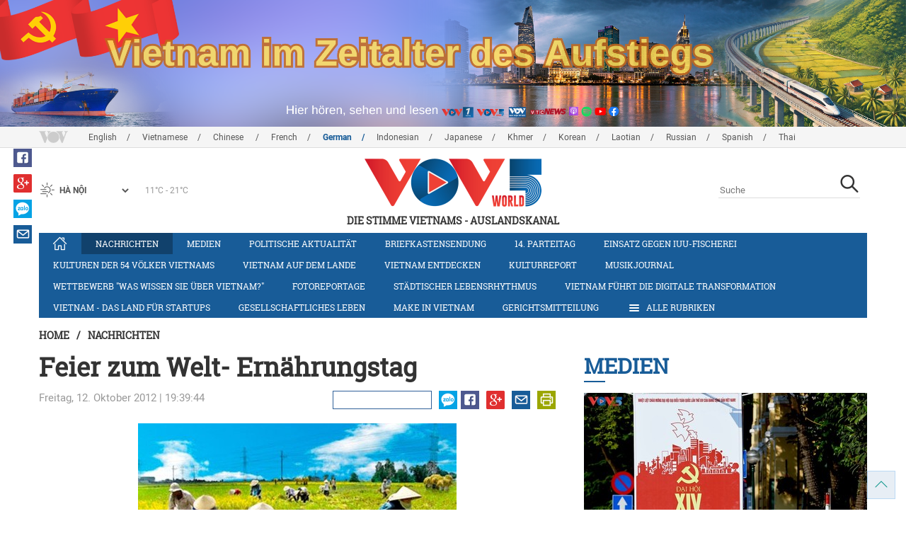

--- FILE ---
content_type: text/html; charset=utf-8
request_url: https://vovworld.vn/de-DE/nachrichten/feier-zum-welt-ernahrungstag-112674.vov
body_size: 13774
content:

<!DOCTYPE html>
<html xmlns="http://www.w3.org/1999/xhtml" xmlns:fb="http://www.facebook.com/2008/fbml" xmlns:og="http://ogp.me/ns#" itemscope="itemscope" itemtype="http://schema.org/WebPage" lang="en">
<head><title>
	Feier zum Welt- Ernährungstag
</title>
<!-- Meta -->
<meta http-equiv="content-type" content="text/html; charset=utf-8" /><meta name="robots" content="index,follow" /><meta id="ctl00_keywords" name="keywords" content="Welternährungstag, Bui Ba Bong, Landwirtschaft" /><meta id="ctl00_description" name="description" content="(VOVworld) - Die Landwirtschaft spielt eine wichtige Rolle bei der Entwicklung Vietnams." /><meta http-equiv="X-UA-Compatible" content="IE=edge" /><link href="//static.vovworld.vn/favicon.ico" rel="shortcut icon" type="image/x-icon" /><meta name="viewport" content="width=device-width, initial-scale=1" />
<!-- Favicon -->
<!-- CSS Page -->

<script type="text/javascript" src="https://static.vovworld.vn/web/App_Themes/Jscripts/mobileswitcher.js"></script>
<link rel='stylesheet' href='https://static.vovworld.vn/web/App_Themes/Styles/css/news.min.css?v20220114' />

<link href="https://static.vovworld.vn/web/App_Themes/Jscripts/weather/css/widget_css.css?v20190423" rel="stylesheet" />
<link href="https://static.vovworld.vn/web/App_Themes/Jscripts/weather/css/weather-icons.min.css" rel="stylesheet" />
<link rel='stylesheet' href='https://static.vovworld.vn/web/App_Themes/Styles/css/ext.css?v20190423' />
<link rel='stylesheet' href="https://static.vovworld.vn/web/App_Themes/Styles/ZPlayer/zplayer.min.css" />
<style type="text/css">
.header .qc img {max-width: 100%;}
</style>

<!--[if lt IE 9]>
<script src="/Jscripts/modernizr.js"></script>
<script src="/Jscripts/respond.js"></script>
<![endif]-->
<script type="text/javascript">var currentServerDate = '21.01.2026 04:24:26';</script>
<script type="text/javascript">var root_url = "https://vovworld.vn/";</script>
<script type="text/javascript"> var host = 'https://vovworld.vn';</script>
<script type="text/javascript"> var loghost = 'https://vovworld.vn';</script>
<script type="text/javascript" src="https://static.vovworld.vn/web/App_Themes/Jscripts/vendor/jquery.min.js"></script>
<script type="text/javascript" src="https://static.vovworld.vn/web/App_Themes/Jscripts/jquery.popupWindow.js"></script>
<script type="text/javascript" src="https://static.vovworld.vn/web/App_Themes/Jscripts/ui2.js?v=20230414.1"></script>
<script type="text/javascript" src="https://static.vovworld.vn/web/App_Themes/Jscripts/swfobject.js"></script>
<script type="text/javascript" src="https://static.vovworld.vn/web/App_Themes/Jscripts/widget/widget.js?v=20230414"></script>
<script type="text/javascript" src="https://static.vovworld.vn/web/App_Themes/Styles/ZPlayer/zplayer.min.js"></script>
<script>
(function (i, s, o, g, r, a, m) {
i['GoogleAnalyticsObject'] = r; i[r] = i[r] || function () {
(i[r].q = i[r].q || []).push(arguments)
}, i[r].l = 1 * new Date(); a = s.createElement(o),
m = s.getElementsByTagName(o)[0]; a.async = 1; a.src = g; m.parentNode.insertBefore(a, m)
})(window, document, 'script', 'https://www.google-analytics.com/analytics.js', 'ga');
ga('create', 'UA-19805285-3', 'auto');
ga('create', 'UA-97237969-1', 'auto', 'clientTracker');
ga('send', 'pageview');
ga('clientTracker.send', 'pageview');
</script>
<!-- Global site tag (gtag.js) - Google Analytics -->
<script async src="https://www.googletagmanager.com/gtag/js?id=G-4H4V4C26SD"></script>
<script>
window.dataLayer = window.dataLayer || [];
function gtag() { dataLayer.push(arguments); }
gtag('js', new Date());
gtag('config', 'G-4H4V4C26SD');
</script>

<meta property="og:type" content="article" />
<meta property="og:url" content="https://vovworld.vn/de-DE/content/NTQ4NTk=.vov" />
<meta property="og:site_name" content="Die Stimme Vietnams" />
<meta property="og:image" content="https://image.vovworld.vn/w500/Uploaded/vovworld/lnfsl/2012_10_12/thuhoachlua.jpg" />
<meta property="og:title" content="Feier zum Welt- Ern&#228;hrungstag" />
<meta property="og:description" content="(VOVworld) - Die Landwirtschaft spielt eine wichtige Rolle bei der Entwicklung Vietnams." />
<meta property="article:published_time" content="2012-10-12T19:39:44T+07:00" />
<meta property="article:section" content="Nachrichten" />
<link rel="canonical" href="https://vovworld.vn/de-DE/nachrichten/feier-zum-welt-ernahrungstag-112674.vov" />
<meta content="Welternährungstag, Bui Ba Bong, Landwirtschaft" name="news_keywords" />
<style type="text/css">
.article__body table img {display: block;margin: 0 auto;}
.article__body .wide-image {width: 100% !important;}
.article__body .content_video, .article__body .jwplayer {clear: both;}
.jwrail {width: 90% !important;}
.desc {display: block;}
.article__body .picBox2 td, .article__body .picBoxRight td {text-align: center;}
.inner-video .story__thumb iframe.cms-video {width: 100%;margin-top: 10px;height: 300px;}
body.ja-JP .article__body span.desc, body.lo-LA .article__body span.desc {text-align: center;}
</style>
<script type="text/javascript" src="https://static.vovworld.vn/web/App_Themes/Jscripts/jwplayer/jwplayer.js"></script>
<script type="text/javascript" src="https://static.vovworld.vn/web/App_Themes/Jscripts/story.js?v=3.2"></script>
<script src="https://static.vovworld.vn/web/App_Themes/Jscripts/photoSwipe/dist/photoswipe.min.js" defer></script>
<script src="https://static.vovworld.vn/web/App_Themes/Jscripts/photoSwipe/dist/photoswipe-ui-default.min.js" defer></script>
<link rel='stylesheet' href='https://static.vovworld.vn/web/App_Themes/Jscripts/photoSwipe/dist/default-skin/default-skin.css' />
</head>
<body class="de-DE">
<form name="aspnetForm" method="post" action="/de-DE/nachrichten/feier-zum-welt-ernahrungstag-112674.vov" id="aspnetForm">
<div>
<input type="hidden" name="__VIEWSTATE" id="__VIEWSTATE" value="LFSXc1jlucM76U+CvBY0c6y7lNDKnXpMekQigg4aOw4RvKrJWhJZRZdpDDaKNfYTTWlB33FSwIGKNLQ6b4pMpAeg0gtlT75DUrAU1JVNQBwBl/wHhHacMY3AjauINYP6" />
</div>

<div>

	<input type="hidden" name="__VIEWSTATEGENERATOR" id="__VIEWSTATEGENERATOR" value="B37EEB7D" />
</div>
<div id="fb-root"></div>
<script>
(function (d, s, id) {
var js, fjs = d.getElementsByTagName(s)[0];
if (d.getElementById(id)) return;
js = d.createElement(s); js.id = id;
js.src = "//connect.facebook.net/en_US/sdk.js#xfbml=1&version=v2.6";
fjs.parentNode.insertBefore(js, fjs);
}(document, 'script', 'facebook-jssdk'));
</script>
<div class="l-wrapper">
<div id="go-top" style="display: block;">
<a href="#header"><i class="spr spr--goTop"></i></a>
</div>

<style>
.topbar .box a {
color: red;
font-weight:bold !important;
}
</style>
<script>
$(document).ready(function () {
setInterval('changecolor()', 2000);
})
function changecolor() {
var back = ["#1995D6", "#EF393A", "#009688"];
var rand = back[Math.floor(Math.random() * back.length)];
//console.log(rand);
$('.topbar .box a').css('color', rand);
}
</script>
<header class="header header--center">

<div id="adsctl00_Header1_ctl00" class="qc qc-center clearfix">
<div style=" margin:0 auto;"><a href='https://vovworld.vn/de-DE/vietnam-im-zeitalter-des-aufstiegs/1129.vov' rel='190' class='adsitem' title='' target='_blank' tag='Vietnam - Ky nguyen vuon minh - Header'><img src='https://image.vovworld.vn/Uploaded/vovworld/Dgv/KyNguyenVuonMinh/Header/gebanner2500x350psd_TDJO.png' alt=''   /></a></div>
</div>
<script type="text/javascript">$(document).ready(function () {
rotatebanner('ctl00_Header1_ctl00', -9999, -1);
});
</script>
<div class="topbar">
<div class="l-grid">

<p class="language">


<a href="/en-US.vov" >English</a>



<a href="/vi-VN.vov" >Vietnamese</a>



<a href="/zh-CN.vov" >Chinese </a>



<a href="/fr-CH.vov" >French</a>



<a href="/de-DE.vov"  class="is-active">German</a>



<a href="/id-ID.vov" >Indonesian</a>



<a href="/ja-JP.vov" >Japanese</a>



<a href="/km-KH.vov" >Khmer</a>



<a href="/ko-KR.vov" >Korean</a>



<a href="/lo-LA.vov" >Laotian</a>



<a href="/ru-RU.vov" >Russian</a>



<a href="/es-ES.vov" >Spanish</a>



<a href="/th-TH.vov" >Thai</a>


</p>
<!-- language -->


<div id="weather-box" class="weather" class="tab-ctn">
<div id="weather-icon" style="float:left;"><i class="spr spr--w-snow"></i></div>
<select id="weather-location" style="float:left;" onchange="widgetWeather()"></select>
<div id="weather-temp" style="float:left;"><span class="temp">17°C - 26°C</span></div>
</div>

<div class="box" style="position: absolute; top: 110px; z-index: 15;">

</div>
</div>
</div>
<div class="l-grid">

<h1><a href="/de-DE.vov" class="logo" title="Deutsch"><span>Die Stimme Vietnams - Auslandskanal</span></a></h1>

<div class="search">
<input type="text" class="search__input txt_search txtsearch" data-lang="de-DE" placeholder="Suche">
<button class="search__button btn_search"><i class="spr spr--search"></i></button>
</div>
</div>
</header>

<nav class="nav nav--center">
<div class="l-grid">
<ul class="nav__list">
<li class="nav__parent nav__parent--home">

<a href="/de-DE.vov"><i class="spr spr--home"></i></a>

</li>

<li class="nav__parent  is-active">
<a href='/de-DE/nachrichten/380.vov' title="Nachrichten" rel="380">Nachrichten</a>
</li>

<li class="nav__parent ">
<a href='/de-DE/medien/876.vov' title="Medien" rel="876">Medien</a>
</li>

<li class="nav__parent ">
<a href='/de-DE/politische-aktualitat/418.vov' title="Politische Aktualität" rel="418">Politische Aktualität</a>
</li>

<li class="nav__parent ">
<a href='/de-DE/briefkastensendung/442.vov' title="Briefkastensendung" rel="442">Briefkastensendung</a>
</li>

<li class="nav__parent ">
<a href='/de-DE/14-parteitag/796.vov' title="14. Parteitag" rel="796">14. Parteitag</a>
</li>

<li class="nav__parent ">
<a href='/de-DE/einsatz-gegen-iuu-fischerei/1180.vov' title="Einsatz gegen IUU-Fischerei" rel="1180">Einsatz gegen IUU-Fischerei</a>
</li>

<li class="nav__parent ">
<a href='/de-DE/kulturen-der-54-volker-vietnams/643.vov' title="Kulturen der 54 Völker Vietnams" rel="643">Kulturen der 54 Völker Vietnams</a>
</li>

<li class="nav__parent ">
<a href='/de-DE/vietnam-auf-dem-lande/296.vov' title="Vietnam auf dem Lande" rel="296">Vietnam auf dem Lande</a>
</li>

<li class="nav__parent ">
<a href='/de-DE/vietnam-entdecken/650.vov' title="Vietnam entdecken" rel="650">Vietnam entdecken</a>
</li>

<li class="nav__parent ">
<a href='/de-DE/kulturreport/273.vov' title="Kulturreport" rel="273">Kulturreport</a>
</li>

<li class="nav__parent ">
<a href='/de-DE/musikjournal/298.vov' title="Musikjournal" rel="298">Musikjournal</a>
</li>

<li class="nav__parent ">
<a href='/de-DE/wettbewerb-was-wissen-sie-uber-vietnam/1030.vov' title="Wettbewerb &quot;Was wissen Sie über Vietnam?&quot;" rel="1030">Wettbewerb "Was wissen Sie über Vietnam?"</a>
</li>

<li class="nav__parent ">
<a href='/de-DE/fotoreportage/539.vov' title="Fotoreportage" rel="539">Fotoreportage</a>
</li>

<li class="nav__parent ">
<a href='/de-DE/stadtischer-lebensrhythmus/1157.vov' title="Städtischer Lebensrhythmus" rel="1157">Städtischer Lebensrhythmus</a>
</li>

<li class="nav__parent ">
<a href='/de-DE/vietnam-fuhrt-die-digitale-transformation/1159.vov' title="Vietnam führt die digitale Transformation" rel="1159">Vietnam führt die digitale Transformation</a>
</li>

<li class="nav__parent ">
<a href='/de-DE/vietnam-das-land-fur-startups/1071.vov' title="Vietnam - das Land für Startups" rel="1071">Vietnam - das Land für Startups</a>
</li>

<li class="nav__parent ">
<a href='/de-DE/gesellschaftliches-leben/407.vov' title="Gesellschaftliches Leben" rel="407">Gesellschaftliches Leben</a>
</li>

<li class="nav__parent ">
<a href='/de-DE/make-in-vietnam/1092.vov' title="Make in Vietnam" rel="1092">Make in Vietnam</a>
</li>

<li class="nav__parent ">
<a href='/de-DE/gerichtsmitteilung/885.vov' title="Gerichtsmitteilung" rel="885">Gerichtsmitteilung</a>
</li>

<li class="nav__parent all-section">
<a href="javascript:void(0);"><i class="spr spr--bars"></i>Alle Rubriken</a>
<ul class="nav__child">

<li>
<a href='/de-DE/nachrichten-video/670.vov' title="Nachrichten-Video" rel="670">Nachrichten-Video</a>
</li>

<li>
<a href='/de-DE/portrat/591.vov' title="Porträt" rel="591">Porträt</a>
</li>

<li>
<a href='/de-DE/14-parteitag/796.vov' title="14. Parteitag" rel="796">14. Parteitag</a>
</li>

<li>
<a href='/de-DE/parlamentswahl-2016/815.vov' title="Parlamentswahl 2016" rel="815">Parlamentswahl 2016</a>
</li>

<li>
<a href='/de-DE/neujahrsfest-tet/682.vov' title="Neujahrsfest Tet" rel="682">Neujahrsfest Tet</a>
</li>

<li>
<a href='/de-DE/reise/295.vov' title="Reise" rel="295">Reise</a>
</li>

<li>
<a href='/de-DE/radioasia/655.vov' title="RadioAsia" rel="655">RadioAsia</a>
</li>

<li>
<a href='/de-DE/facebook/660.vov' title="Facebook" rel="660">Facebook</a>
</li>

<li>
<a href='/de-DE/den-beschluss-der-partei-verwirklichen/1049.vov' title="Den Beschluss der Partei verwirklichen" rel="1049">Den Beschluss der Partei verwirklichen</a>
</li>

<li>
<a href='/de-DE/vietnam-im-zeitalter-des-aufstiegs/1129.vov' title="Vietnam im Zeitalter des Aufstiegs" rel="1129">Vietnam im Zeitalter des Aufstiegs</a>
</li>

</ul>
</li>
<li class="nav__parent is-last">
<a href="javascript:(void);"><i class="spr spr--search-white"></i></a>
<div class="nav__search">
<input type="text" class="search__input txt_search txtsearch2" data-lang="de-DE" placeholder="Suche">
<button class="search__button btn_search2">Tìm kiếm</button>
</div>
</li>
</ul>
</div>
</nav>
<!--end box-menu-->


<main class="">

<div class="l-grid">

<div class="breadcrumbs">
<a itemprop="title" href="/de-DE.vov">Home</a>
<span class="split">/</span>
<a id="ctl00_mainContent_BreadCumb1_hlZone" itemprop="title" href="/de-DE/nachrichten/380.vov">Nachrichten</a>
</div>

<div class="article-page__content">
<div class="l-grid__main">
<article class="article" id="cms-main-article">
<header class="article__header cms-title">
<h1>Feier zum Welt- Ernährungstag</h1>
</header>
<div class="article__meta">

<time>Freitag, 12. Oktober 2012 | 19:39:44</time>
<div class="article__social">
<div style="float: left">
<div class="fb-like" data-href="https://vovworld.vn/de-DE/content/NTQ4NTk=.vov" data-layout="button_count" data-action="like" data-size="small" data-show-faces="true" data-share="true"></div>
</div>
<a href="https://www.facebook.com/VOVDeutscheRedaktion/" target="_blank"><i class="spr spr--fb"></i></a>
<a href="javascript:;" class="sendsocial foo-glus" rel="gplus"><i class="spr spr--gplus"></i></a>
<div style="float: left; margin-left: 5px;" class="zalo-share-button" data-href="https://vovworld.vn/de-DE/content/NTQ4NTk=.vov" data-oaid="2892115417498936311" data-layout="icon" data-customize="true">
<a href="javascript:void(0);"><i class="spr spr--zalo"></i></a>
</div>
<a href="mailto:email@domain.com?subject=Feier zum Welt- Ernährungstag&amp;body=https%3a%2f%2fvovworld.vn%2fde-DE%2fnachrichten%2ffeier-zum-welt-ernahrungstag-112674.vov" id="ctl00_mainContent_sendmailContent1"><i class="spr spr--email"></i></a>
<a href="javascript:;" onclick="printdiv('#cms-main-article', 'https://static.vovworld.vn/w/App_Themes/styles/img/logo.png');return false;"><i class="spr spr--print"></i></a>
</div>
</div>
<div class="article__sapo cms-desc">

</div>
<div class="article__body cms-body">
<table class="body-image wide-image" align="center">
    <tbody>
        <tr>
            <td><img alt="Feier zum Welt- Ernährungstag - ảnh 1" src="https://image.vovworld.vn/w730/uploaded/vovworld/lnfsl/2012_10_12/thuhoachlua.jpg" width="450" class="cms-photo" data-photo-original-src="https://static.vovworld.vn/uploaded/giang/2012_10_12/thuhoachlua.jpg"></td>
        </tr>
        <tr>
            <td class="desc">Reisernte im Mekong-Delta.</td>
        </tr>
    </tbody>
</table>
<p>&nbsp;<br>
(VOVworld) - Die Landwirtschaft spielt eine wichtige Rolle bei der Entwicklung Vietnams. Das sagte der vietnamesische Vize-Landwirtschaftsminister Bui Ba Bong auf einer Veranstaltung in Hanoi, die anlässlich des Welternährungstages organisiert wurde. Die Landwirtschaft trage entscheidend dazu bei, die Lebensmittelsicherheit zu gewährleisten, die Armut zu bekämpfen und damit die soziale Sicherung zu garantieren, so Bong. Bei der Veranstaltung wurde außerdem die Rolle der Landwirtschaftsgenossenschaften betont. Laut dem Vize-Landwirtschaftsminister gibt es derzeit in Vietnam etwa 20.000 Genossenschaften. Fast die Hälfte davon gehören zur Landwirtschaft. Diese haben Millionen Arbeitsplätze geschaffen und den Bauern dabei geholfen, schrittweise aus der Armut zu kommen. Der Staat wolle deshalb verstärkt die Genossenschaften unterstützen, sagte der Vize-Landwirtschaftsminister:</p>
<p><em>“Die Landwirtschaftsgenossenschaften werden umstrukturiert. Parallel dazu sollen Bauern und Unternehmen enger zusammenarbeiten, damit die landwirtschaftlichen Produkte schneller und effizienter vermarktet werden können. Wir haben außerdem Schritte eingeleitet, um die landwirtschaftliche Produktion zu fördern.”</em> &nbsp;</p>
</div>



<div class="footer__social">
<div class="article__social">
<a href="javascript:;" class="sendsocial foo-fb" rel="facebook"><i class="spr spr--fb"></i></a>
<a href="javascript:;" class="sendsocial foo-glus" rel="gplus"><i class="spr spr--gplus"></i></a>
<div style="float: left; margin-left: 5px;" class="zalo-share-button" data-href="https://vovworld.vn/de-DE/content/NTQ4NTk=.vov" data-oaid="2892115417498936311" data-layout="icon" data-customize="true">
<a href="javascript:void(0);"><i class="spr spr--zalo"></i></a>
</div>
<a href="mailto:email@domain.com?subject=Feier zum Welt- Ernährungstag&amp;body=https%3a%2f%2fvovworld.vn%2fde-DE%2fnachrichten%2ffeier-zum-welt-ernahrungstag-112674.vov" id="ctl00_mainContent_sendmailContent2"><i class="spr spr--email"></i></a>
<a href="javascript:;" onclick="printdiv('#cms-main-article', 'https://static.vovworld.vn/w/App_Themes/styles/img/logo.png');return false;"><i class="spr spr--print"></i></a>
</div>
</div>

<div class="article__tagCloud">
<h3><span>Tag</span></h3>
<p>
<a href="/de-DE/tags/welternährungstag.vov" title="Welternährungstag">Welternährungstag</a><a href="/de-DE/tags/bui-ba-bong.vov" title=" Bui Ba Bong"> Bui Ba Bong</a><a href="/de-DE/tags/landwirtschaft.vov" title=" Landwirtschaft"> Landwirtschaft</a>
</p>
</div>


<section class="article__relate">

<section class="article__relate">
<header class="relate__header">
<a href="javascript:void(0);">Mehr zum Thema</a>
</header>
<div class="relate__body">

<article class="story">
<figure class="story__thumb">
<a href="/de-DE/nachrichten/seminar-uber-die-landwirtschaftsentwicklung-bis-2030-99261.vov" title="Seminar über die Landwirtschaftsentwicklung bis 2030">
<img src="https://image.vovworld.vn/200x120/Uploaded/vovworld/mxjwcajwp/2012_08_02/gatlua.webp.jpeg" alt="Seminar über die Landwirtschaftsentwicklung bis 2030" title="Seminar über die Landwirtschaftsentwicklung bis 2030" />
</a>
</figure>
<h2 class="story__heading">
<a href="/de-DE/nachrichten/seminar-uber-die-landwirtschaftsentwicklung-bis-2030-99261.vov" title="Seminar über die Landwirtschaftsentwicklung bis 2030">Seminar über die Landwirtschaftsentwicklung bis 2030</a>
</h2>
</article>

<article class="story">
<figure class="story__thumb">
<a href="/de-DE/wirtschaft/reisexportsforderung-in-vietnam-59185.vov" title="Reisexportsförderung in Vietnam">
<img src="https://image.vovworld.vn/200x120/Uploaded/vovworld/mxjwcajwp/2011_11_15/xuat_khau_gao.jpeg" alt="Reisexportsförderung in Vietnam" title="Reisexportsförderung in Vietnam" />
</a>
</figure>
<h2 class="story__heading">
<a href="/de-DE/wirtschaft/reisexportsforderung-in-vietnam-59185.vov" title="Reisexportsförderung in Vietnam">Reisexportsförderung in Vietnam</a>
</h2>
</article>

</div>
</section>

</section>

<section class="article__relate">

<section class="article__relate">
<header class="relate__header">
<a href="javascript:void(0);">Weiteres</a>
</header>
<div class="relate__body">

<article class="story">
<figure class="story__thumb">
<a href="/de-DE/nachrichten/14-parteitag-wissenschaft-technologie-und-innovation-sind-hauptentwicklungsimpulse-1460055.vov" title="14. Parteitag: Wissenschaft, Technologie und Innovation sind Hauptentwicklungsimpulse">
<img src="https://image.vovworld.vn/200x120/Uploaded/vovworld/wpxlwdxwp/2026_01_20/15-khoahoccongnghe_anh1_GACY.jpg" alt="14. Parteitag: Wissenschaft, Technologie und Innovation sind Hauptentwicklungsimpulse" title="14. Parteitag: Wissenschaft, Technologie und Innovation sind Hauptentwicklungsimpulse" />
</a>
</figure>
<h2 class="story__heading">
<a href="/de-DE/nachrichten/14-parteitag-wissenschaft-technologie-und-innovation-sind-hauptentwicklungsimpulse-1460055.vov" title="14. Parteitag: Wissenschaft, Technologie und Innovation sind Hauptentwicklungsimpulse">14. Parteitag: Wissenschaft, Technologie und Innovation sind Hauptentwicklungsimpulse</a>
</h2>
</article>

<article class="story">
<figure class="story__thumb">
<a href="/de-DE/nachrichten/14-parteitag-innere-starke-verstarkt-und-position-vietnams-erhoht-1459941.vov" title="14. Parteitag: Innere Stärke verstärkt und Position Vietnams erhöht">
<img src="https://image.vovworld.vn/200x120/Uploaded/vovworld/wpxlwdxwp/2026_01_20/4-daihoi_anh1_FLLO.jpg" alt="14. Parteitag: Innere Stärke verstärkt und Position Vietnams erhöht" title="14. Parteitag: Innere Stärke verstärkt und Position Vietnams erhöht" />
</a>
</figure>
<h2 class="story__heading">
<a href="/de-DE/nachrichten/14-parteitag-innere-starke-verstarkt-und-position-vietnams-erhoht-1459941.vov" title="14. Parteitag: Innere Stärke verstärkt und Position Vietnams erhöht">14. Parteitag: Innere Stärke verstärkt und Position Vietnams erhöht</a>
</h2>
</article>

<article class="story">
<figure class="story__thumb">
<a href="/de-DE/nachrichten/die-rede-des-kpv-generalsekretars-to-lam-spiegelt-neue-denkweise-uber-starke-und-wohlstand-wider-1460166.vov" title="Die Rede des KPV-Generalsekretärs To Lam spiegelt neue Denkweise über Stärke und Wohlstand wider">
<img src="https://image.vovworld.vn/200x120/Uploaded/vovworld/mxjwcajwp/2026_01_20/22-baiphatbieu_anh1_DZPO.jpg" alt="Die Rede des KPV-Generalsekretärs To Lam spiegelt neue Denkweise über Stärke und Wohlstand wider" title="Die Rede des KPV-Generalsekretärs To Lam spiegelt neue Denkweise über Stärke und Wohlstand wider" />
</a>
</figure>
<h2 class="story__heading">
<a href="/de-DE/nachrichten/die-rede-des-kpv-generalsekretars-to-lam-spiegelt-neue-denkweise-uber-starke-und-wohlstand-wider-1460166.vov" title="Die Rede des KPV-Generalsekretärs To Lam spiegelt neue Denkweise über Stärke und Wohlstand wider">Die Rede des KPV-Generalsekretärs To Lam spiegelt neue Denkweise über Stärke und Wohlstand wider</a>
</h2>
</article>

<article class="story">
<figure class="story__thumb">
<a href="/de-DE/nachrichten/die-stimme-vietnams-vermittelt-die-visionen-und-bestrebungen-des-14-parteitags-1460079.vov" title="Die Stimme Vietnams vermittelt die Visionen und Bestrebungen des 14. Parteitags">
<img src="https://image.vovworld.vn/200x120/Uploaded/vovworld/mxjwcajwp/2026_01_20/lansongdaitnvn_anh2_NQWI.jpg" alt="Die Stimme Vietnams vermittelt die Visionen und Bestrebungen des 14. Parteitags" title="Die Stimme Vietnams vermittelt die Visionen und Bestrebungen des 14. Parteitags" />
</a>
</figure>
<h2 class="story__heading">
<a href="/de-DE/nachrichten/die-stimme-vietnams-vermittelt-die-visionen-und-bestrebungen-des-14-parteitags-1460079.vov" title="Die Stimme Vietnams vermittelt die Visionen und Bestrebungen des 14. Parteitags">Die Stimme Vietnams vermittelt die Visionen und Bestrebungen des 14. Parteitags</a>
</h2>
</article>

</div>
</section>

</section>
</article>
</div>
<div class="l-grid__sub">

<script type="text/javascript">
$(document).ready(function () {
$('.popupbutton').click(function (event) {
event.preventDefault();
//window.open($(this).attr("href"), "popupWindow", "width=510,height=70,scrollbars=yes");
popupwindow($(this).attr("data-src"), 'Radio Box', 510, 70);
});
});
</script>
<div class="sidebar">

<div class="video-aside">
<div class="sidebar__title">
<a href="/de-DE/medien/876.vov" title="Medien">
<span>Medien</span>
</a>
</div>
<div class="video__content">
<div class="main">

<article class="story">
<figure class="story__thumb">
<a href="/de-DE/medien/hauptstadt-hanoi-voller-flaggen-und-blumen-im-vorfeld-des-14-parteitags-1458277.vov" title="Hauptstadt Hanoi voller Flaggen und Blumen im Vorfeld des 14. Parteitags">
<img src="https://image.vovworld.vn/400x240/Uploaded/vovworld/cqdhmdxwp/2026_01_16/Media/22_MWYT.jpg" alt="Hauptstadt Hanoi voller Flaggen und Blumen im Vorfeld des 14. Parteitags" title="Hauptstadt Hanoi voller Flaggen und Blumen im Vorfeld des 14. Parteitags" />
</a>
</figure>
<h2 class="story__heading">
<a href="/de-DE/medien/hauptstadt-hanoi-voller-flaggen-und-blumen-im-vorfeld-des-14-parteitags-1458277.vov" title="Hauptstadt Hanoi voller Flaggen und Blumen im Vorfeld des 14. Parteitags">Hauptstadt Hanoi voller Flaggen und Blumen im Vorfeld des 14. Parteitags</a>
</h2>
</article>

</div>
<div class="sub">

<article class="story">
<figure class="story__thumb">
<a href="/de-DE/medien/das-wolkenparadies-ta-xua-ein-globales-reiseziel-fur-2026-1456701.vov" title="Das Wolkenparadies Ta Xua – Ein globales Reiseziel für 2026">
<img src="https://image.vovworld.vn/200x120/Uploaded/vovworld/lnfsl/2026_01_11/taxua005_xnui_DOPW.jpg" alt="Das Wolkenparadies Ta Xua – Ein globales Reiseziel für 2026" title="Das Wolkenparadies Ta Xua – Ein globales Reiseziel für 2026" />
</a>
</figure>
<h2 class="story__heading">
<a href="/de-DE/medien/das-wolkenparadies-ta-xua-ein-globales-reiseziel-fur-2026-1456701.vov" title="Das Wolkenparadies Ta Xua – Ein globales Reiseziel für 2026">Das Wolkenparadies Ta Xua – Ein globales Reiseziel für 2026</a>
</h2>
</article>

<article class="story">
<figure class="story__thumb">
<a href="/de-DE/medien/quang-trung-kampagne-befehl-aus-herzen-millionen-wohnhauser-termingerecht-fertiggestellt-1454260.vov" title="Quang-Trung-Kampagne: Befehl aus Herzen – Millionen Wohnhäuser termingerecht fertiggestellt">
<img src="https://image.vovworld.vn/200x120/Uploaded/vovworld/wpxlwdxwp/2026_01_02/a6_qjkd_KODE.jpg" alt="Quang-Trung-Kampagne: Befehl aus Herzen – Millionen Wohnhäuser termingerecht fertiggestellt" title="Quang-Trung-Kampagne: Befehl aus Herzen – Millionen Wohnhäuser termingerecht fertiggestellt" />
</a>
</figure>
<h2 class="story__heading">
<a href="/de-DE/medien/quang-trung-kampagne-befehl-aus-herzen-millionen-wohnhauser-termingerecht-fertiggestellt-1454260.vov" title="Quang-Trung-Kampagne: Befehl aus Herzen – Millionen Wohnhäuser termingerecht fertiggestellt">Quang-Trung-Kampagne: Befehl aus Herzen – Millionen Wohnhäuser termingerecht fertiggestellt</a>
</h2>
</article>

</div>
</div>
</div>


<div class="list-aside">
<div class="sidebar__title">
<a href="javscript:void(0);">Am Beliebtesten</a>
</div>
<div class="list-aside__content">

<article class="story">
<figure class="story__thumb">
<a href="/de-DE/nachrichten/eroffnung-des-14-parteitags-der-kommunistischen-partei-vietnams-1459699.vov" title="Eröffnung des 14. Parteitags der Kommunistischen Partei Vietnams">
<img src="https://image.vovworld.vn/120x90/Uploaded/vovworld/cqdhmdxwp/2026_01_20/phacc89nacc81nhkhaimacca3cdacca3ihocca3cc82i_anh11_TBNL.jpg" alt="Eröffnung des 14. Parteitags der Kommunistischen Partei Vietnams" title="Eröffnung des 14. Parteitags der Kommunistischen Partei Vietnams" />
</a>
</figure>
<h2 class="story__heading">
<a href="/de-DE/nachrichten/eroffnung-des-14-parteitags-der-kommunistischen-partei-vietnams-1459699.vov" title="Eröffnung des 14. Parteitags der Kommunistischen Partei Vietnams">

Eröffnung des 14. Parteitags der Kommunistischen Partei Vietnams
</a>
</h2>
</article>

<article class="story">
<figure class="story__thumb">
<a href="/de-DE/nachrichten/russischer-akademiker-die-erfahrungen-vietnams-sind-wertvoll-fur-die-kp-der-russischen-foderation-1458515.vov" title="Russischer Akademiker: Die Erfahrungen Vietnams sind wertvoll für die KP der Russischen Föderation">
<img src="https://image.vovworld.vn/120x90/Uploaded/vovworld/cqdhmdxwp/2026_01_16/received_1275522231280158_GVVN.jpeg" alt="Russischer Akademiker: Die Erfahrungen Vietnams sind wertvoll für die KP der Russischen Föderation" title="Russischer Akademiker: Die Erfahrungen Vietnams sind wertvoll für die KP der Russischen Föderation" />
</a>
</figure>
<h2 class="story__heading">
<a href="/de-DE/nachrichten/russischer-akademiker-die-erfahrungen-vietnams-sind-wertvoll-fur-die-kp-der-russischen-foderation-1458515.vov" title="Russischer Akademiker: Die Erfahrungen Vietnams sind wertvoll für die KP der Russischen Föderation">

Russischer Akademiker: Die Erfahrungen Vietnams sind wertvoll für die KP der Russischen Föderation
</a>
</h2>
</article>

<article class="story">
<figure class="story__thumb">
<a href="/de-DE/nachrichten/der-14-parteitag-findet-ab-dem-19-januar-in-hanoi-statt-1459252.vov" title="Der 14. Parteitag findet ab dem 19. Januar in Hanoi statt">
<img src="https://image.vovworld.vn/120x90/Uploaded/vovworld/wpxlwdxwp/2026_01_19/1-dhlanthuxivcuadang_GFMG.jpg" alt="Der 14. Parteitag findet ab dem 19. Januar in Hanoi statt" title="Der 14. Parteitag findet ab dem 19. Januar in Hanoi statt" />
</a>
</figure>
<h2 class="story__heading">
<a href="/de-DE/nachrichten/der-14-parteitag-findet-ab-dem-19-januar-in-hanoi-statt-1459252.vov" title="Der 14. Parteitag findet ab dem 19. Januar in Hanoi statt">

Der 14. Parteitag findet ab dem 19. Januar in Hanoi statt
</a>
</h2>
</article>

<article class="story">
<figure class="story__thumb">
<a href="/de-DE/nachrichten/vorbereitungssitzung-des-14-parteitag-der-kpv-1459294.vov" title="Vorbereitungssitzung des 14. Parteitag der KPV">
<img src="https://image.vovworld.vn/120x90/Uploaded/vovworld/wpxlwdxwp/2026_01_19/12phientrubidaihoidang01_SXAB.jpg" alt="Vorbereitungssitzung des 14. Parteitag der KPV" title="Vorbereitungssitzung des 14. Parteitag der KPV" />
</a>
</figure>
<h2 class="story__heading">
<a href="/de-DE/nachrichten/vorbereitungssitzung-des-14-parteitag-der-kpv-1459294.vov" title="Vorbereitungssitzung des 14. Parteitag der KPV">

Vorbereitungssitzung des 14. Parteitag der KPV
</a>
</h2>
</article>

<article class="story">
<figure class="story__thumb">
<a href="/de-DE/nachrichten/myanmar-startet-zweite-runde-der-parlamentswahlen-1456696.vov" title="Myanmar startet zweite Runde der Parlamentswahlen">
<img src="https://image.vovworld.vn/120x90/Uploaded/vovworld/mxjwcajwp/2026_01_11/12myanmarbaucu_ZZWF.jpg" alt="Myanmar startet zweite Runde der Parlamentswahlen" title="Myanmar startet zweite Runde der Parlamentswahlen" />
</a>
</figure>
<h2 class="story__heading">
<a href="/de-DE/nachrichten/myanmar-startet-zweite-runde-der-parlamentswahlen-1456696.vov" title="Myanmar startet zweite Runde der Parlamentswahlen">

Myanmar startet zweite Runde der Parlamentswahlen
</a>
</h2>
</article>

</div>
</div>


<div class="todayradio-aside">
<div class="audio-action-sidebar">

<button class="audio-action__btn is-first openmedia popupbutton" data-src="/RadioPlayer.aspx?c=channel5"><span>Livestream VOV5</span></button>


</div>
<div class="sidebar__title ">
<a href="javascript:void(0);">
<span>Sendungen hören</span>
</a>
</div>
<div class="todayradio__content">

<a href="/de-DE/sendungen-horen/20012026-1460235.vov">
<i class="spr spr--calendar"></i>
<span>
20/01/2026
</span>
</a>

<a href="/de-DE/sendungen-horen/19012026-1459715.vov">
<i class="spr spr--calendar"></i>
<span>
19/01/2026
</span>
</a>

<a href="/de-DE/sendungen-horen/18012026-1459050.vov">
<i class="spr spr--calendar"></i>
<span>
18/01/2026
</span>
</a>

<a href="/de-DE/sendungen-horen/17012026-1458856.vov">
<i class="spr spr--calendar"></i>
<span>
17/01/2026
</span>
</a>

<a href="/de-DE/sendungen-horen/16012026-1458547.vov">
<i class="spr spr--calendar"></i>
<span>
16/01/2026
</span>
</a>

</div>
</div>


<div class="list-aside">
<div class="sidebar__title ">
<a href="/de-DE/eventlist.vov">Ereignisse</a>
</div>


<div class="list-aside__content">
<h3 class="mini-title">
<a href="/de-DE/event/vietnam-das-land-fur-startups/657.vov" title="Vietnam – das Land für Startups">Vietnam – das Land für Startups</a>
</h3>

<article class="story">
<figure class="story__thumb">
<a href="/de-DE/vietnam-das-land-fur-startups/blatter-werden-zum-exportrohstoff-in-nghe-an-1393739.vov" title="Blätter werden zum Exportrohstoff in Nghe An">
<img src="https://image.vovworld.vn/120x90/Uploaded/vovworld/mxjwcajwp/2025_05_22/qgkn-anh3_CRVG.jpg" alt="Blätter werden zum Exportrohstoff in Nghe An" title="Blätter werden zum Exportrohstoff in Nghe An" />
</a>
</figure>
<h2 class="story__heading">
<a href="/de-DE/vietnam-das-land-fur-startups/blatter-werden-zum-exportrohstoff-in-nghe-an-1393739.vov" title="Blätter werden zum Exportrohstoff in Nghe An">Blätter werden zum Exportrohstoff in Nghe An</a>
</h2>
</article>

<article class="story">
<figure class="story__thumb">
<a href="/de-DE/vietnam-das-land-fur-startups/vietnamesische-studenten-und-die-herstellung-der-weltweit-ersten-biomassepellets-aus-knoblauchschalen-1391641.vov" title="Vietnamesische Studenten und die Herstellung der weltweit ersten Biomassepellets aus Knoblauchschalen">
<img src="https://image.vovworld.vn/120x90/Uploaded/vovworld/mxjwcajwp/2025_05_15/qgkn-anh2_BNQT.jpg" alt="Vietnamesische Studenten und die Herstellung der weltweit ersten Biomassepellets aus Knoblauchschalen" title="Vietnamesische Studenten und die Herstellung der weltweit ersten Biomassepellets aus Knoblauchschalen" />
</a>
</figure>
<h2 class="story__heading">
<a href="/de-DE/vietnam-das-land-fur-startups/vietnamesische-studenten-und-die-herstellung-der-weltweit-ersten-biomassepellets-aus-knoblauchschalen-1391641.vov" title="Vietnamesische Studenten und die Herstellung der weltweit ersten Biomassepellets aus Knoblauchschalen">Vietnamesische Studenten und die Herstellung der weltweit ersten Biomassepellets aus Knoblauchschalen</a>
</h2>
</article>

<article class="story">
<figure class="story__thumb">
<a href="/de-DE/vietnam-das-land-fur-startups/erfolge-aus-dem-durian-anbau-des-landwirts-chin-em-in-hau-giang-1385568.vov" title="Erfolge aus dem Durian-Anbau des Landwirts Chin Em in Hau Giang">
<img src="https://image.vovworld.vn/120x90/Uploaded/vovworld/bpcgpivo/2025_04_24/qgkn-anh1_YDHO.jpg" alt="Erfolge aus dem Durian-Anbau des Landwirts Chin Em in Hau Giang" title="Erfolge aus dem Durian-Anbau des Landwirts Chin Em in Hau Giang" />
</a>
</figure>
<h2 class="story__heading">
<a href="/de-DE/vietnam-das-land-fur-startups/erfolge-aus-dem-durian-anbau-des-landwirts-chin-em-in-hau-giang-1385568.vov" title="Erfolge aus dem Durian-Anbau des Landwirts Chin Em in Hau Giang">Erfolge aus dem Durian-Anbau des Landwirts Chin Em in Hau Giang</a>
</h2>
</article>

<article class="story">
<figure class="story__thumb">
<a href="/de-DE/nachrichten/premierminister-pham-minh-chinh-nur-wenn-die-jugend-stark-ist-ist-auch-die-nation-stark-1384336.vov" title="Premierminister Pham Minh Chinh: Nur wenn die Jugend stark ist, ist auch die Nation stark">
<img src="https://image.vovworld.vn/120x90/Uploaded/vovworld/lnfsl/2025_04_20/10-thutuongphamminhchinh_YHOU.jpg" alt="Premierminister Pham Minh Chinh: Nur wenn die Jugend stark ist, ist auch die Nation stark" title="Premierminister Pham Minh Chinh: Nur wenn die Jugend stark ist, ist auch die Nation stark" />
</a>
</figure>
<h2 class="story__heading">
<a href="/de-DE/nachrichten/premierminister-pham-minh-chinh-nur-wenn-die-jugend-stark-ist-ist-auch-die-nation-stark-1384336.vov" title="Premierminister Pham Minh Chinh: Nur wenn die Jugend stark ist, ist auch die Nation stark">Premierminister Pham Minh Chinh: Nur wenn die Jugend stark ist, ist auch die Nation stark</a>
</h2>
</article>

<article class="story">
<figure class="story__thumb">
<a href="/de-DE/vietnam-das-land-fur-startups/chau-ngoc-diu-aus-an-giang-exportiert-palmzucker-nach-europa-1383565.vov" title="Chau Ngoc Diu aus An Giang exportiert Palmzucker nach Europa">
<img src="https://image.vovworld.vn/120x90/Uploaded/vovworld/bpcgpivo/2025_04_17/qgkn-anh1_WDSO.jpg" alt="Chau Ngoc Diu aus An Giang exportiert Palmzucker nach Europa" title="Chau Ngoc Diu aus An Giang exportiert Palmzucker nach Europa" />
</a>
</figure>
<h2 class="story__heading">
<a href="/de-DE/vietnam-das-land-fur-startups/chau-ngoc-diu-aus-an-giang-exportiert-palmzucker-nach-europa-1383565.vov" title="Chau Ngoc Diu aus An Giang exportiert Palmzucker nach Europa">Chau Ngoc Diu aus An Giang exportiert Palmzucker nach Europa</a>
</h2>
</article>

</div>



<div class="list-aside__content">
<h3 class="mini-title">
<a href="/de-DE/event/hoheit-uber-meer-und-inseln-vietnams/594.vov" title="Hoheit über Meer und Inseln Vietnams">Hoheit über Meer und Inseln Vietnams</a>
</h3>

<article class="story">
<figure class="story__thumb">
<a href="/de-DE/nachrichten/alle-aktivitaten-anderer-lander-auf-der-inselgruppe-hoang-sa-ohne-genehmigung-vietnams-sind-illegal-1456331.vov" title="Alle Aktivitäten anderer Länder auf der Inselgruppe Hoang Sa ohne Genehmigung Vietnams sind illegal">
<img src="https://image.vovworld.vn/120x90/Uploaded/vovworld/cqdhmdxwp/2026_01_09/23-moihoatdong_ASVF.jpg" alt="Alle Aktivitäten anderer Länder auf der Inselgruppe Hoang Sa ohne Genehmigung Vietnams sind illegal" title="Alle Aktivitäten anderer Länder auf der Inselgruppe Hoang Sa ohne Genehmigung Vietnams sind illegal" />
</a>
</figure>
<h2 class="story__heading">
<a href="/de-DE/nachrichten/alle-aktivitaten-anderer-lander-auf-der-inselgruppe-hoang-sa-ohne-genehmigung-vietnams-sind-illegal-1456331.vov" title="Alle Aktivitäten anderer Länder auf der Inselgruppe Hoang Sa ohne Genehmigung Vietnams sind illegal">Alle Aktivitäten anderer Länder auf der Inselgruppe Hoang Sa ohne Genehmigung Vietnams sind illegal</a>
</h2>
</article>

<article class="story">
<figure class="story__thumb">
<a href="/de-DE/nachrichten/vietnam-ubergibt-protestnote-gegen-chinas-fischereiverbot-im-ostmeer-1391636.vov" title="Vietnam übergibt Protestnote gegen Chinas Fischereiverbot im Ostmeer">
<img src="https://image.vovworld.vn/120x90/Uploaded/vovworld/mxjwcajwp/2025_05_15/tintd-vntraocongham_PYQA.jpg" alt="Vietnam übergibt Protestnote gegen Chinas Fischereiverbot im Ostmeer" title="Vietnam übergibt Protestnote gegen Chinas Fischereiverbot im Ostmeer" />
</a>
</figure>
<h2 class="story__heading">
<a href="/de-DE/nachrichten/vietnam-ubergibt-protestnote-gegen-chinas-fischereiverbot-im-ostmeer-1391636.vov" title="Vietnam übergibt Protestnote gegen Chinas Fischereiverbot im Ostmeer">Vietnam übergibt Protestnote gegen Chinas Fischereiverbot im Ostmeer</a>
</h2>
</article>

<article class="story">
<figure class="story__thumb">
<a href="/de-DE/nachrichten/vietnam-uberreicht-protestnoten-gegen-verletzung-seiner-souveranitat-uber-die-truong-sa-inselgruppe-1388134.vov" title="Vietnam überreicht Protestnoten gegen Verletzung seiner Souveränität über die Truong-Sa-Inselgruppe">
<img src="https://image.vovworld.vn/120x90/Uploaded/vovworld/mxjwcajwp/2025_05_03/19-traocongham_RXPR.jpg" alt="Vietnam überreicht Protestnoten gegen Verletzung seiner Souveränität über die Truong-Sa-Inselgruppe" title="Vietnam überreicht Protestnoten gegen Verletzung seiner Souveränität über die Truong-Sa-Inselgruppe" />
</a>
</figure>
<h2 class="story__heading">
<a href="/de-DE/nachrichten/vietnam-uberreicht-protestnoten-gegen-verletzung-seiner-souveranitat-uber-die-truong-sa-inselgruppe-1388134.vov" title="Vietnam überreicht Protestnoten gegen Verletzung seiner Souveränität über die Truong-Sa-Inselgruppe">Vietnam überreicht Protestnoten gegen Verletzung seiner Souveränität über die Truong-Sa-Inselgruppe</a>
</h2>
</article>

<article class="story">
<figure class="story__thumb">
<a href="/de-DE/nachrichten/vietnam-fordert-von-china-den-stopp-aller-verletzungen-der-inselgruppe-hoang-sa-1340172.vov" title="Vietnam fordert von China den Stopp aller Verletzungen der Inselgruppe Hoang Sa">
<img src="https://image.vovworld.vn/120x90/Uploaded/vovworld/mxjwcajwp/2024_10_31/21vietnammongmuontrungquocdungcachoatdongviphamobiendong_IMSS.jpg" alt="Vietnam fordert von China den Stopp aller Verletzungen der Inselgruppe Hoang Sa" title="Vietnam fordert von China den Stopp aller Verletzungen der Inselgruppe Hoang Sa" />
</a>
</figure>
<h2 class="story__heading">
<a href="/de-DE/nachrichten/vietnam-fordert-von-china-den-stopp-aller-verletzungen-der-inselgruppe-hoang-sa-1340172.vov" title="Vietnam fordert von China den Stopp aller Verletzungen der Inselgruppe Hoang Sa">Vietnam fordert von China den Stopp aller Verletzungen der Inselgruppe Hoang Sa</a>
</h2>
</article>

<article class="story">
<figure class="story__thumb">
<a href="/de-DE/nachrichten/gegen-gewalttatigkeiten-chinesischer-ordnungskrafte-gegen-vietnamesische-fischer-entschlossen-protestieren-1332555.vov" title="Gegen Gewalttätigkeiten chinesischer Ordnungskräfte gegen vietnamesische Fischer entschlossen protestieren">
<img src="https://image.vovworld.vn/120x90/Uploaded/vovworld/mxjwcajwp/2024_10_03/06kienquyetphandoitrungquochanhxuthobaovoingudanvietnam_GGXO.jpg" alt="Gegen Gewalttätigkeiten chinesischer Ordnungskräfte gegen vietnamesische Fischer entschlossen protestieren" title="Gegen Gewalttätigkeiten chinesischer Ordnungskräfte gegen vietnamesische Fischer entschlossen protestieren" />
</a>
</figure>
<h2 class="story__heading">
<a href="/de-DE/nachrichten/gegen-gewalttatigkeiten-chinesischer-ordnungskrafte-gegen-vietnamesische-fischer-entschlossen-protestieren-1332555.vov" title="Gegen Gewalttätigkeiten chinesischer Ordnungskräfte gegen vietnamesische Fischer entschlossen protestieren">Gegen Gewalttätigkeiten chinesischer Ordnungskräfte gegen vietnamesische Fischer entschlossen protestieren</a>
</h2>
</article>

</div>


</div>

</div>

</div>
</div>
</div>
<div class="pswp" tabindex="-1" role="dialog" aria-hidden="true">
<div class="pswp__bg"></div>
<div class="pswp__scroll-wrap">
<div class="pswp__container">
<div class="pswp__item"></div>
<div class="pswp__item"></div>
<div class="pswp__item"></div>
</div>
<div class="pswp__ui pswp__ui--hidden">
<div class="pswp__top-bar">
<div class="pswp__counter"></div>
<a class="pswp__button pswp__button--close" title="Close (Esc)"></a>
<a class="pswp__button pswp__button--share" title="Share"></a>
<a class="pswp__button pswp__button--fs" title="Toggle fullscreen"></a>
<a class="pswp__button pswp__button--zoom" title="Zoom in/out"></a>
<div class="pswp__preloader">
<div class="pswp__preloader__icn">
<div class="pswp__preloader__cut">
<div class="pswp__preloader__donut"></div>
</div>
</div>
</div>
</div>
<div class="pswp__share-modal pswp__share-modal--hidden pswp__single-tap">
<div class="pswp__share-tooltip"></div>
</div>
<a class="pswp__button pswp__button--arrow--left" title="Previous (arrow left)">
</a>
<a class="pswp__button pswp__button--arrow--right" title="Next (arrow right)">
</a>
<div class="pswp__caption">
<div class="pswp__caption__center"></div>
</div>
</div>
</div>
</div>

</main>

<div class="l-grid">
<div class="event-news">
<h3><a class="box-title" href="/de-DE/eventlist.vov">Ereignisse :</a></h3>
<div class="box-content">

<span class="mini-title">
<a href="/de-DE/event/apec-2017/613.vov" title="APEC 2017">APEC 2017</a>
</span>

<span class="mini-title">
<a href="/de-DE/event/mitgefuhl-menschlichkeit/593.vov" title="Mitgefühl & Menschlichkeit">Mitgefühl & Menschlichkeit</a>
</span>

</div>
</div>
</div>

<footer class="footer">
<div class="vov-chanel">
<div class="l-grid">
<a href="http://vov.vn/RadioPlayer.aspx?c=vov1">VOV1</a>
<a href="http://vov.vn/RadioPlayer.aspx?c=vov2">VOV2</a>
<a href="http://vov.vn/RadioPlayer.aspx?c=vov3">VOV3</a>
<a href="http://tnvn.gov.vn:9988/">VOV4</a>
<a href="http://vov.vn/RadioPlayer.aspx?c=vov5">VOV5</a>
<a href="http://vov.vn/RadioPlayer.aspx?c=vovgt">VOVGT-Ha Noi</a>
<a href="http://vov.vn/RadioPlayer.aspx?c=vovgtsg">VOVGT-TP.HCM</a>
<a href="http://vov.vn/RadioPlayer.aspx?c=vovtv">VOVTV</a>
</div>
</div>

<ul class="footer__cate">

<li>
<a href='/de-DE/hoheit-uber-meer-und-inseln-vietnams/715.vov' title="Hoheit über Meer und Inseln Vietnams" rel="715">Hoheit über Meer und Inseln Vietnams</a>
</li>


<li>
<a href='/de-DE/im-fokus/630.vov' title="Im Fokus" rel="630">Im Fokus</a>
</li>


<li>
<a href='/de-DE/fotoreportage/539.vov' title="Fotoreportage" rel="539">Fotoreportage</a>
</li>

                                <li class="split"></li>
            

</ul>


<div class="footer__language">
<div class="l-grid">
<span class="title"><i class="spr spr--global"></i>Language:</span>


<a href="/en-US.vov"><i class="spr spr--c-english"></i>English</a>



<a href="/vi-VN.vov"><i class="spr spr--c-vietnamese"></i>Vietnamese</a>



<a href="/zh-CN.vov"><i class="spr spr--c-chinese"></i>Chinese </a>



<a href="/fr-CH.vov"><i class="spr spr--c-french"></i>French</a>



<a href="/de-DE.vov"><i class="spr spr--c-german"></i>German</a>



<a href="/id-ID.vov"><i class="spr spr--c-indonesian"></i>Indonesian</a>



<a href="/ja-JP.vov"><i class="spr spr--c-japanese"></i>Japanese</a>



<a href="/km-KH.vov"><i class="spr spr--c-khmer"></i>Khmer</a>



<a href="/ko-KR.vov"><i class="spr spr--c-korean"></i>Korean</a>



<a href="/lo-LA.vov"><i class="spr spr--c-laotian"></i>Laotian</a>



<a href="/ru-RU.vov"><i class="spr spr--c-russian"></i>Russian</a>



<a href="/es-ES.vov"><i class="spr spr--c-spanish"></i>Spanish</a>



<a href="/th-TH.vov"><i class="spr spr--c-thai"></i>Thai</a>


</div>
</div>
<!-- language footer-->

<div class="l-grid">
<section class="footer__meta">
<div class="author">
<p>Online-Genehmigung:<br>
14444/GP-BTTTT erteilt am 5.9.2011&nbsp;<br>
2113/GP-BTTTT erteilt am 6.12.2011&nbsp;<br>
Zuständig für den Inhalt:<br>
Direktorin Pho Cam Hoa<br>
Vizedirektorin: Nguyen Thi Thu Hoa</p>
<p>Vizedirektorin: Hoang Thi Kim Thu</p>
<p>Vizedirektorin:Bui Manh Hung</p>
</div>
<div class="copyright">
<p>Auslandskanal –&nbsp;Radiosender<br>
„Die Stimme Vietnams“</p>
<p>45 Ba Trieu, Hanoi, Vietnam<br>
Telefon: +84 24 39 36&nbsp;52 18 <br>
Fax: +84 24 38 26 67 07<br>
E-Mail: <a href="mailto:vovworld@vov.org.vn">deutsch_vov@yahoo.com</a>&nbsp;-&nbsp;<a href="mailto:vovworld@vov.vn">vovworld@vov.vn</a></p>
<br />
<a href="/de-DE/introvov.vov">VOV</a><span>-</span>
<a href="/de-DE/introvov5.vov">VOV5 </a><span>-</span>
<a href="/de-DE/introsection.vov">DEUTSCHE REDAKTION</a><span>-</span>
<a href="/de-DE/contactus.vov">KONTAKT</a>
</div>
</section>
</div>
</footer>

</div>
<ul class="floating-social">
<li>
<a href="https://www.facebook.com/VOVDeutscheRedaktion/" target="_blank"><i class="spr spr--fb"></i></a>
</li>
<li>
<a href="javascript:void(0);" class="sendsocial foo-glus" rel="gplus"><i class="spr spr--gplus"></i></a>
</li>
<li>
<div class="zalo-share-button" data-href="/de-DE.vov" data-oaid="2892115417498936311" data-layout="icon" data-customize="true">
<a href="javascript:void(0);"><i class="spr spr--zalo"></i></a>
</div>
</li>
<li>
<a href="/de-DE/contactus.vov"><i class="spr spr--email"></i></a>
</li>
</ul>
<!-- JS Global Compulsory -->
<script type="text/javascript" src="https://static.vovworld.vn/web/App_Themes/Jscripts/log.js?v3"></script>
<script type="text/javascript">logging('54859', '380', 1, 'de-DE');</script>
<script src="https://static.vovworld.vn/web/App_Themes/Jscripts/news.min.js" defer></script>
<script type="text/javascript" src="https://static.vovworld.vn/web/App_Themes/Jscripts/ui.js?v1.5"></script>
<script src="https://sp.zalo.me/plugins/sdk.js"></script>

<script type="text/javascript">
$(document).ready(function () {
$(".article__body img").wrap(function (index) {
var _this = $(this);
var src = $(this).attr("src");
src = src.replace("w630", "");
var box_desc = $(this).parent().find(".image_caption");
if (box_desc == null) {
box_desc = $(this).find("em");
}
var desc = box_desc == null ? document.title.replace("\"", "&quot;").replace("“", "&quot;").replace("”", "&quot;") : box_desc.text();
return "<a class='photo' href='" + src + "' data-desc='" + (desc == undefined ? "" : desc) + "' data-index='" + index + "' />";
});
$('.article__body').each(function () {
var $pic = $(this),
getItems = function () {
var items = [];
$pic.find('a.photo').each(function () {
var item = { src: $(this).attr("href"), w: 0, h: 0, title: $(this).attr("data-desc") }
items.push(item);
});
return items;
}
var items = getItems();
var $pswp = $('.pswp')[0];
$pic.on('click', 'a.photo', function (event) {
event.preventDefault();
var $index = $(this).data('index');
var options = {
index: $index,
showAnimationDuration: 0,
hideAnimationDuration: 0,
tapToClose: true,
shareEl: false,
captionEl: true
}
// Initialize PhotoSwipe
var lightBox = new PhotoSwipe($pswp, PhotoSwipeUI_Default, items, options);
lightBox.init();
});
});
});
</script>

</form>
</body>
</html>


--- FILE ---
content_type: text/plain; charset=utf-8
request_url: https://vovworld.vn/ajax/tool.ashx?type=time&first=true&time=29482405
body_size: -89
content:
["1768969471781.82","7e128c62f51eb0f4a7942c842ba75a92"]